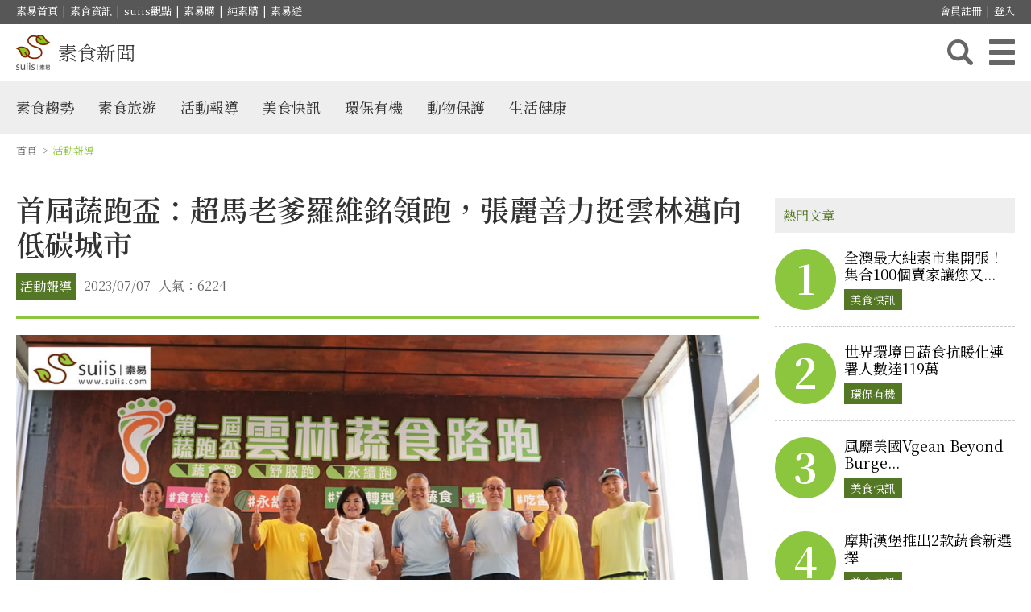

--- FILE ---
content_type: text/html; charset=utf-8
request_url: https://suiis.com/news/article/1736
body_size: 34259
content:


<!DOCTYPE html>

<html lang="zh-TW">
<head>
<script async src="//pagead2.googlesyndication.com/pagead/js/adsbygoogle.js"></script>
<script>
  (adsbygoogle = window.adsbygoogle || []).push({
    google_ad_client: "ca-pub-4543464874475677",
    enable_page_level_ads: true
  });
</script>
<link href="/img/suiisfavicon.ico" rel="shortcut icon" /><link rel="stylesheet" href="/css/style.css" type="text/css" /><link rel="stylesheet" href="/css/responsive.css" type="text/css" /><title>
	首屆蔬跑盃：超馬老爹羅維銘領跑，張麗善力挺雲林邁向低碳城市 - suiis素易｜素食新聞
</title><meta http-equiv="Content-Type" content="text/html; charset=UTF-8" /><meta name="viewport" content="width=device-width, initial-scale=1.0, user-scalable=yes, minimum-scale=1.0, maximum-scale=3.0" /><meta http-equiv="X-UA-Compatible" content="IE=edge,chrome=1" /><meta property="og:type" content="article" /><meta property="og:site_name" content="suiis素易" /><meta property="fb:app_id" content="214935408519572" /><meta property="fb:pages" content="104417707477" /><meta content="https://www.facebook.com/suiis" property="article:publisher" /><meta content="https://www.facebook.com/suiis" property="article:author" /><meta content="SUIIS" name="Author" /><meta name="robots" content="index,follow" /><meta name="keywords" content="素食,吃素,suiis,素易,有機,生機,素食餐廳,素食新聞,vegan,vegetarian,素食餐館,素食旅遊,素食交友,素食網,食譜,折價券,蔬食餐廳,素食生活,佛教,一貫道,法鼓山,佛光山,慈濟,素食書籍,素食料理,素食主義" />
<script async src="//code.jquery.com/jquery-1.12.1.min.js"></script>
<!-- Google Tag Manager -->
<script>(function(w,d,s,l,i){w[l]=w[l]||[];w[l].push({'gtm.start':
new Date().getTime(),event:'gtm.js'});var f=d.getElementsByTagName(s)[0],
j=d.createElement(s),dl=l!='dataLayer'?'&l='+l:'';j.async=true;j.src=
'https://www.googletagmanager.com/gtm.js?id='+i+dl;f.parentNode.insertBefore(j,f);
})(window,document,'script','dataLayer','GTM-NLK6WKF');</script>
<!-- End Google Tag Manager -->

<meta property="og:title" content="首屆蔬跑盃：超馬老爹羅維銘領跑，張麗善力挺雲林邁向低碳城市 - suiis素易｜素食新聞" /><meta property="og:description" content="「首屆蔬跑盃」這場獨一無二的賽事將於7月16日在雲林古坑綠色隧道揭開序幕。蔬跑盃以注重運動競技為核心，... 詳全文" /><meta name="description" content="「首屆蔬跑盃」這場獨一無二的賽事將於7月16日在雲林古坑綠色隧道揭開序幕。蔬跑盃以注重運動競技為核心，... 詳全文" /><meta property="og:image" content="https://cdn.suiis.com/www/news/img/01736.jpg" /><meta property="og:image:secure_url" content="https://cdn.suiis.com/www/news/img/01736.jpg" /><meta property="og:image:width" content="1200" /><meta property="og:image:height" content="628" /><meta property="og:url" content="https://suiis.com/news/article/1736" /></head>
<body>
<!-- Google Tag Manager (noscript) -->
<noscript><iframe src="https://www.googletagmanager.com/ns.html?id=GTM-NLK6WKF"
height="0" width="0" style="display:none;visibility:hidden"></iframe></noscript>
<!-- End Google Tag Manager (noscript) -->
    <form name="aspnetForm" method="post" action="./1736" id="aspnetForm">
<div>
<input type="hidden" name="__VIEWSTATE" id="__VIEWSTATE" value="/wEPDwUKMTc5ODk4NTA5N2RkWYHUzXkMsu6WyfttCtJk6u95LEMOpwTTkBCrKIIZrgZP95qbGcOaKaTFI4yJ1ME7W3yckrw4KGNLShjH+9PYzA==" />
</div>

<div>

	<input type="hidden" name="__VIEWSTATEGENERATOR" id="__VIEWSTATEGENERATOR" value="3F2DA6B7" />
	<input type="hidden" name="__EVENTVALIDATION" id="__EVENTVALIDATION" value="/wEdAARCROXiX1C50j38xt2Uam/TKxI8SQPzyCtlaTbO8MruiXgVMnEQ4TZHEDoa32/J1YrPfUYAC1p86IlAQWuWBS9JyoRwhrt75Jp8XzSuKGbPg+FYCXAn6ipg/Bzz/9KN8D5Lvu1shPUXc6uCeBSTXaqjEddicsHIiqeIkjQKQnSAfw==" />
</div>
<div id="sticky_navigation_wrapper">
 <div id="sticky_navigation">

  <div class="top_guide">
   <div class="container01">

    <div class="top_guide_left">
     <ul class="ul_list01">
      <li><a href="/" target="_blank">素易首頁</a></li>
      <li class="vertical_line">|</li>
         
      <li><a href="/info/" target="_blank">素食資訊</a></li>
      <li class="vertical_line">|</li>
	  <li><a href="/view/" target="_blank">suiis觀點</a></li>
      <li class="vertical_line">|</li>
         
      <li><a href="https://mall.suiis.com/" target="_blank">素易購</a></li>
      <li class="vertical_line">|</li>
	  <li><a href="https://purevegan.suiis.com/" target="_blank">純素購</a></li>
      <li class="vertical_line">|</li>
      <li><a href="https://tour.suiis.com/" target="_blank">素易遊</a></li>
     </ul>
    </div>

    <div class="top_guide_right">
     <ul id="ctl00_ulLogin" class="ul_list01"><li><a href="https://suiis.com/Member/Contract.asp">會員註冊</a></li><li class="vertical_line">|</li><li><a href="https://suiis.com/login.asp?path=/news/article/1736">登入</a></li></ul>
    </div>

   </div>
  </div>
  
  <header>
   <div class="container01">
   
    <a href="/news/" id="ctl00_hprContentTitleLink">
    <div class="logo">
      <div class="logo_img"><img id="ctl00_imgLogo" src="/img/pic-logo.png" alt="素食新聞" style="border-width:0px;" /></div>
      <h1 id="ctl00_h1ContentTitle">素食新聞</h1>
    </div>
    </a>
    
    <div class="btn2">
      <div class="container01">
          <ul id="ctl00_ulTypeList2" class="ul_btn"><li><a href="/news/10">素食趨勢</a></li><li><a href="/news/9">素食旅遊</a></li><li><a href="/news/8">活動報導</a></li><li><a href="/news/7">美食快訊</a></li><li><a href="/news/6">環保有機</a></li><li><a href="/news/3">動物保護</a></li><li><a href="/news/1">生活健康</a></li></ul>
      </div>
    </div>  

    <div class="function">
	 <button class="search fadeandscale_open" type="button" onClick="location.href='#fadeandscale'">搜尋</button>
     <button class="icon_menu fadeandscale_menu_open" type="button" onClick="location.href='#fadeandscale_menu'">主選單</button>
	</div>
    
   </div>
   
   <div class="btn">
    <div class="container01">
    <ul id="ctl00_ulTypeList" class="ul_btn"><li><a href="/news/10">素食趨勢</a></li><li><a href="/news/9">素食旅遊</a></li><li><a href="/news/8">活動報導</a></li><li><a href="/news/7">美食快訊</a></li><li><a href="/news/6">環保有機</a></li><li><a href="/news/3">動物保護</a></li><li><a href="/news/1">生活健康</a></li></ul>
    </div>
   </div>
   
  </header>
   
 </div>
</div>
    

<div class="gap"></div>

<div class="container02">

<div class="nav_guide">
<div class="container02">
<a href="/news/">首頁</a>&nbsp;&nbsp;>&nbsp;&nbsp;<span class="color01">活動報導</span>
</div>
</div>

<div class="wrap">

<div class="main">

<div class="list_cap">
 <h2 class="inner">首屆蔬跑盃：超馬老爹羅維銘領跑，張麗善力挺雲林邁向低碳城市</h2>
 
 <ul class="ul_listinfo">
  <li><a href="/news/8"><span>活動報導</span></a></li>
  <li>2023/07/07</li>
  <li>人氣：6224</li>
 </ul>
</div>

<div class="container02">

 <div class="article_img">
  <img src="https://cdn.suiis.com/www/news/img/01736.jpg"><br /><span style="color:#666;font-size:13px;"></span>
 </div>

 <div class="article_txt">

<br/>
     <p>「首屆蔬跑盃」這場獨一無二的賽事將於7月16日在雲林古坑綠色隧道揭開序幕。蔬跑盃以注重運動競技為核心，同時將環保永續以及淨零排放的理念與路跑賽事結合，旨在推動蔬食與低碳生活的發展。</p>

<p>蔬跑盃補給站提供德國法蘭克福馬拉松賽事使用的礦泉水，並為參賽選手準備一口蔬食和雲林當地水果，以提供他們所需的能量。同時，蔬食市集也與補給站結合，為參賽選手提供美味的蔬食，這種創新的方式符合美國環境工作小組的研究結果，該研究指出，一人一餐不吃肉可減少約760公克二氧化碳的排放。</p>

<p>首屆蔬跑盃邀請到茹素的超馬老爹羅維銘擔任領跑人，羅維銘是世界最長公路認證賽3100 Mile Race 55歲組冠軍，擁有20年的馬拉松資歷。他的參與力證了蔬食如何改善體能，並幫助他超越自身的紀錄。此次賽事還有眾多茹素馬拉松好手參加，包括剛剛挑戰紐約十日賽的年輕選手王萬仁和超馬女神邱念慈等。</p>

<p><img alt="" src="https://cdn.suiis.com/www/img/news/2023/news_20230707-1.jpg"><br>
<span class="article_note">超馬女神邱念慈、雲林縣縣長張麗善、超馬老爹羅維銘、王萬仁(右起)</span></p>

<p>雲林縣縣長張麗善特地參加蔬跑盃的啟動記者會，她表示雲林縣是個農業大縣，希望能將其打造成農工商並進的永續城市。蔬食路跑不僅響應低碳飲食政策，還採用非現金交易方式，實踐淨零轉型。張麗善非常高興雲林縣能成為首屆蔬跑盃的主辦地，並呼籲大家共同支持這個低碳、健康、創新的賽事，推動台灣邁向低碳永續的未來。</p>

<p>助力本次賽事的慈濟慈善基金會副執行長劉濟雨表示，他們將全力支持這項活動，並擔任蔬跑盃的蔬食補給站贊助者。慈濟志工將提供專為路跑選手研發的一口蔬食，展現創意與永續精神。</p>

<p>素食扶輪社「仙饌扶輪社」創社社長劉楚明和「天元扶輪社」創社社長蘇瑞東也是蔬跑盃的重要推手。他們長期推廣素食生活，鼓勵大眾重視健康，從茹素及運動開始。劉楚明提到，素食對身體真的很好，且不會留下太多膽固醇，但目前素食餐廳店家多散落無策略，他建議政府建立素食聯播網，方便大眾尋找素食餐廳，從而更好地享受素食帶來的益處。</p>

<p>首屆蔬跑盃結合運動競技、環保永續和蔬食理念的創新活動，為台灣帶來了一個新的賽事體驗。這也是雲林縣努力邁向低碳城市的重要一步。隨著超馬老爹羅維銘的領跑，以及眾多茹素馬拉松好手的參與，蔬跑盃必將引領更多人關注低碳、健康和永續的生活方式。</p>

	 <ul class="ul_indexlist listy_03" style="margin:0;padding:0;list-style:none"><div id="proj_n_content" style="display:none"><script type="text/javascript" src="/proj/proj_n_content.js"></script></div></ul>
</div>

<div class="container02">
<div id="fb-root"></div>
<script async defer crossorigin="anonymous" src="https://connect.facebook.net/zh_TW/sdk.js#xfbml=1&autoLogAppEvents=1&version=v7.0&appId=214935408519572" nonce="zBTypgdv"></script>
 <div class="sharebox">
  <ul class="ul_share">
   <li>分享此頁</li>
   <li>
      <a><div class="fb-like" data-href="http://suiis.com/news/article/1736" data-layout="box_count" data-action="like" data-width="100" data-show-faces="false" data-share="false"></div></a>
   </li>
   <li>
    <a href="javascript: void(window.open('http://www.facebook.com/share.php?u='.concat(encodeURIComponent('http://suiis.com/news/article/1736')), '', 'menubar=no,toolbar=no,resizable=yes,scrollbars=yes,height=600,width=558'));" title="分享至Facebook">
     <img src="/img/icon-facebook.png" alt="facebook"/>
    </a>
   </li>
   <li>
    <a href="javascript: void(window.open('http://twitter.com/home/?status='.concat(encodeURIComponent(document.title)) .concat(' ') .concat(encodeURIComponent('http://suiis.com/news/article/1736')), '', 'menubar=no,toolbar=no,resizable=yes,scrollbars=yes,height=600,width=558'));" title="分享至Twitter">
     <img src="/img/icon-twitter.png" alt="twitter"/>
    </a>
   </li>
   <li>
    <div class="line-it-button" data-lang="zh_Hant" data-type="share-d" data-url="http://suiis.com/news/article/1736" style="display: none;"></div>
    <script src="https://d.line-scdn.net/r/web/social-plugin/js/thirdparty/loader.min.js" defer="defer"></script>
   </li>
   <li>
      <a><div class="fb-save" data-uri="http://suiis.com/news/article/1736" data-size="large"></div></a>
   </li>
   <li>
    <a href="javascript:history.back()">回上一頁</a>
   </li>
  </ul>
 </div>
<div class="article_txt" style="margin-top:40px">【素易徵稿】<br> 
素易歡迎各界投書，來稿請寄至editor@suiis.com，並請附上真實姓名、聯絡方式與職業身分簡介。</div>
 </div>
<ul class="ul_page2">
 <li>
  <div class="page2box">
   <a href="./1737">
    <div class="page2">
     <h3>上一篇</h3>
     <div class="page2_imgtxt">
      <div class="page2_img01">
       
       <img src="https://cdn.suiis.com/www/news/img/01737.jpg">
      </div>
      <div class="page2_txt01">
       <p>臺灣首見橫跨千年的泰國造像藝術大展，將於中台世界博物館正式開幕！</p>
      </div>
     </div>
    </div>
   </a> 
  </div>
 </li>
 <li>
  <div class="page2box">
   <a href="./1735">
    <div class="page2">
     <h3>下一篇</h3>
     <div class="page2_imgtxt pi_last">
      <div class="page2_txt02">
       <p>最新研究發現，不吃肉對第二型糖尿病有大幫助</p>
      </div>
      <div class="page2_img02">
       <img src="https://cdn.suiis.com/www/news/img/01735.jpg">
      </div>
     </div>
    </div>
   </a> 
  </div>
 </li>
</ul>

 <div class="relatedbox">
  <h2>相關報導</h2>
  <ul class="ul_related">
   <li><a href="./1037">打破200多年傳統！德國慕尼黑啤酒節提供素食</a></li><li><a href="./301">2007台北有機素食健康博覽會 10/18~21展開</a></li><li><a href="./947">娜塔莉‧波曼舉行素食婚禮</a></li><li><a href="./232">素博會吸引上萬民眾參觀  純素冰淇淋讓人耳目一新</a></li><li><a href="./270">認識綠色生活 7/26~29台北國際能源環保展</a></li>
  </ul>
 </div>

</div>

<ul class="ul_indexlist listy_03">
<h3>您也可能喜歡這些文章</h3>
 
 <li>
  <div class="thumbox thumb2">
  <a href="./416">
   <img src="/img/16X8.png" style="background: url() center center no-repeat; background-size:cover;">
   <h2>超市蔬果農藥殘留 16％不合格</h2>
   <ul class="ul_listinfo">
    <li><span>生活健康</span></li>
    <li>2008/05/06</li>
    <li>人氣：6322</li>
   </ul>
  </a>
  </div>
 </li>

 <li>
  <div class="thumbox thumb2">
  <a href="./1746">
   <img src="/img/16X8.png" style="background: url(https://cdn.suiis.com/www/news/img/01746.jpg) center center no-repeat; background-size:cover;">
   <h2>洛杉磯首家純素食物銀行 打破食品援助的界限</h2>
   <ul class="ul_listinfo">
    <li><span>環保有機</span></li>
    <li>2023/09/19</li>
    <li>人氣：4764</li>
   </ul>
  </a>
  </div>
 </li>

 <li>
  <div class="thumbox thumb2">
  <a href="./1480">
   <img src="/img/16X8.png" style="background: url(https://cdn.suiis.com/www/news/img/01480.jpg) center center no-repeat; background-size:cover;">
   <h2>聯合國鼓勵投資客大賺素食財 以減緩氣候變遷的問題</h2>
   <ul class="ul_listinfo">
    <li><span>素食趨勢</span></li>
    <li>2020/07/23</li>
    <li>人氣：8514</li>
   </ul>
  </a>
  </div>
 </li>

 <li>
  <div class="thumbox thumb2">
  <a href="./772">
   <img src="/img/16X8.png" style="background: url(https://cdn.suiis.com/www/news/img/00772.jpg) center center no-repeat; background-size:cover;">
   <h2>摩斯漢堡推出2款蔬食新選擇</h2>
   <ul class="ul_listinfo">
    <li><span>美食快訊</span></li>
    <li>2010/08/30</li>
    <li>人氣：54788</li>
   </ul>
  </a>
  </div>
 </li>

 <li>
  <div class="thumbox thumb2">
  <a href="./105">
   <img src="/img/16X8.png" style="background: url(https://cdn.suiis.com/www/news/img/00105.jpg) center center no-repeat; background-size:cover;">
   <h2>劉力學的「有機心生活」  讓台灣更美好！</h2>
   <ul class="ul_listinfo">
    <li><span>環保有機</span></li>
    <li>2005/01/18</li>
    <li>人氣：12203</li>
   </ul>
  </a>
  </div>
 </li>

 <li>
  <div class="thumbox thumb2">
  <a href="./1212">
   <img src="/img/16X8.png" style="background: url(https://cdn.suiis.com/www/news/img/01212.jpg) center center no-repeat; background-size:cover;">
   <h2>不提供素食將違法！葡萄牙最新法案出爐！</h2>
   <ul class="ul_listinfo">
    <li><span>生活健康</span></li>
    <li>2017/03/18</li>
    <li>人氣：18837</li>
   </ul>
  </a>
  </div>
 </li>

</ul>

<div class="guestbox">
 <div class="guest_cap">村民留言</div>
<textarea name="ctl00$ContentPlaceHolder1$txtMsg" rows="2" cols="20" id="ctl00_ContentPlaceHolder1_txtMsg" style="height:80px;width:100%;">
</textarea>
    留言內容(500字以內，純文字，不接受html符號)<span id="lbWordCount" style="color:red;"></span>
 <div align="center"><a id="MsgTag"></a><input type="submit" name="ctl00$ContentPlaceHolder1$btnSaveMsg" value="發表留言" id="ctl00_ContentPlaceHolder1_btnSaveMsg" class="submit" /><input type="hidden" name="ctl00$ContentPlaceHolder1$hdMSID" id="ctl00_ContentPlaceHolder1_hdMSID" value="0" /></div>
 <ul class="ul_gb"></ul>
 
  <div class="guest_cap">臉書留言</div>
 <div class="fb-comments" data-href="http://suiis.com/news/article/1736" data-numposts="5" data-width="700"></div>
</div>
</div>

<div class="right">
 
 <div class="right_cap">熱門文章</div>
 <ul class="ul_right01">
  <li>
  <a href="/news/article/1271">
   <div class="rightimgbox"><span>1</span><img src="/img/bg-rightbox.png"></div>
   <h2 class="ease">全澳最大純素市集開張！集合100個賣家讓您又...</h2>
   <p>美食快訊</p>
  </a>
  </li>

  <li>
  <a href="/news/article/432">
   <div class="rightimgbox"><span>2</span><img src="/img/bg-rightbox.png"></div>
   <h2 class="ease">世界環境日蔬食抗暖化連署人數達119萬</h2>
   <p>環保有機</p>
  </a>
  </li>

  <li>
  <a href="/news/article/1330">
   <div class="rightimgbox"><span>3</span><img src="/img/bg-rightbox.png"></div>
   <h2 class="ease">風靡美國Vgean Beyond Burge...</h2>
   <p>美食快訊</p>
  </a>
  </li>

  <li>
  <a href="/news/article/772">
   <div class="rightimgbox"><span>4</span><img src="/img/bg-rightbox.png"></div>
   <h2 class="ease">摩斯漢堡推出2款蔬食新選擇</h2>
   <p>美食快訊</p>
  </a>
  </li>

  <li>
  <a href="/news/article/1384">
   <div class="rightimgbox"><span>5</span><img src="/img/bg-rightbox.png"></div>
   <h2 class="ease">時尚巨頭Prada宣布2020年起停用動物皮...</h2>
   <p>動物保護</p>
  </a>
  </li>
</ul>
 <br>
  <div class="ad02"><div id="proj_n_right" style="display:none"><script type="text/javascript" src="/proj/proj_n_right.js"></script></div>
 
 <div class="right_cap">最新留言</div>
 <ul class="ul_right02">
  <li>
  <a href="/news/article/1840#MsgTag1447">
   <div class="rightimgbox" style="background:url(/Photo/V/V462717053-970s.jpg) center center no-repeat; background-size:cover;"><img src="/img/bg-rightbox.png"></div>
   <h2 class="ease">還是台灣的素食法規比較先進。早在 2008年就制定素...</h2>
   <p class="color02">買素不再踩雷！紐西蘭推動素食標示新法規</p>
   <p>by <span class="color03">紘睿站長</span> - 2025/05/26</p>
  </a>
  </li>

  <li>
  <a href="/news/article/1482#MsgTag535">
   <div class="rightimgbox" style="background:url(/image/show_datas.gif) center center no-repeat; background-size:cover;"><img src="/img/bg-rightbox.png"></div>
   <h2 class="ease">好讚</h2>
   <p class="color02">雀巢的康乃馨煉乳推出Vegan版本了</p>
   <p>by <span class="color03">朱道弘</span> - 2020/09/08</p>
  </a>
  </li>

  <li>
  <a href="/news/article/1482#MsgTag534">
   <div class="rightimgbox" style="background:url(/photo/A/A222300459-415s.jpg) center center no-repeat; background-size:cover;"><img src="/img/bg-rightbox.png"></div>
   <h2 class="ease">我們已經聯繫台灣雀巢公司，他們已經請行銷部同仁去了解...</h2>
   <p class="color02">雀巢的康乃馨煉乳推出Vegan版本了</p>
   <p>by <span class="color03">suiis服務處</span> - 2020/08/12</p>
  </a>
  </li>

  <li>
  <a href="/news/article/1319#MsgTag526">
   <div class="rightimgbox" style="background:url(/image/show_datas.gif) center center no-repeat; background-size:cover;"><img src="/img/bg-rightbox.png"></div>
   <h2 class="ease">在巴西吃魚吃雞也算素食</h2>
   <p class="color02">巴西吃素人口逐漸加，超過3000萬人吃素 比台灣人口還多</p>
   <p>by <span class="color03">starmoonys</span> - 2018/09/18</p>
  </a>
  </li>

  <li>
  <a href="/news/article/1331#MsgTag525">
   <div class="rightimgbox" style="background:url(/photo/A/A222300459-415s.jpg) center center no-repeat; background-size:cover;"><img src="/img/bg-rightbox.png"></div>
   <h2 class="ease">這也是我們素易創立的原因之一，也是我們一再宣揚推廣素...</h2>
   <p class="color02">超過50%英國年輕人想改吃素 但卻因為這個原因中斷</p>
   <p>by <span class="color03">suiis服務處</span> - 2018/08/07</p>
  </a>
  </li>

  <li>
  <a href="/news/article/1259#MsgTag524">
   <div class="rightimgbox" style="background:url(/photo/A/A222300459-415s.jpg) center center no-repeat; background-size:cover;"><img src="/img/bg-rightbox.png"></div>
   <h2 class="ease">還在努力中... 💪</h2>
   <p class="color02">美Impossible Foods公司預計2035年以純素食品完全取代肉類</p>
   <p>by <span class="color03">suiis服務處</span> - 2018/03/07</p>
  </a>
  </li>

  <li>
  <a href="/news/article/1259#MsgTag523">
   <div class="rightimgbox" style="background:url(/photo/1/1732218853456795fbs.jpg) center center no-repeat; background-size:cover;"><img src="/img/bg-rightbox.png"></div>
   <h2 class="ease">請問素易何時引進呢？好期待啊！</h2>
   <p class="color02">美Impossible Foods公司預計2035年以純素食品完全取代肉類</p>
   <p>by <span class="color03">Wolkentanzer</span> - 2018/03/01</p>
  </a>
  </li>

  <li>
  <a href="/news/article/1215#MsgTag521">
   <div class="rightimgbox" style="background:url(/photo/5/501989125fbs.jpg) center center no-repeat; background-size:cover;"><img src="/img/bg-rightbox.png"></div>
   <h2 class="ease">蛋奶的奶指的是牛奶，椰奶、杏仁奶這些植物奶當然是Ve...</h2>
   <p class="color02">星巴克看重Vegan市場 推出多款Vegan餐點</p>
   <p>by <span class="color03">JoAnn0909</span> - 2017/08/04</p>
  </a>
  </li>

  <li>
  <a href="/news/article/1215#MsgTag520">
   <div class="rightimgbox" style="background:url(/photo/1/10155206577228407fbs.jpg) center center no-repeat; background-size:cover;"><img src="/img/bg-rightbox.png"></div>
   <h2 class="ease">Vegan 食物應該是不含蛋奶的嗎？否則，應該叫作 ...</h2>
   <p class="color02">星巴克看重Vegan市場 推出多款Vegan餐點</p>
   <p>by <span class="color03">jfmimi</span> - 2017/04/21</p>
  </a>
  </li>

  <li>
  <a href="/news/article/1213#MsgTag519">
   <div class="rightimgbox" style="background:url(/photo/A/A222300459-415s.jpg) center center no-repeat; background-size:cover;"><img src="/img/bg-rightbox.png"></div>
   <h2 class="ease">以堅果為主的植物奶：
例如：杏仁奶、米奶、豆奶(豆漿...</h2>
   <p class="color02">牛奶出局！植物奶首度上榜 英國消費者年度消費排行</p>
   <p>by <span class="color03">suiis服務處</span> - 2017/03/22</p>
  </a>
  </li>
</ul>
 
 <div class="ad02">
<ins class="adsbygoogle"
     style="display:block"
     data-ad-client="ca-pub-4543464874475677"
     data-ad-slot="6766859461"
     data-ad-format="auto"></ins>
<script>
(adsbygoogle = window.adsbygoogle || []).push({});
</script></div>
 
<div id="fb-root"></div>
<script>(function(d, s, id) {
  var js, fjs = d.getElementsByTagName(s)[0];
  if (d.getElementById(id)) return;
  js = d.createElement(s); js.id = id;
  js.src = "//connect.facebook.net/zh_TW/sdk.js#xfbml=1&version=v2.9&appId=214935408519572";
  fjs.parentNode.insertBefore(js, fjs);
}(document, 'script', 'facebook-jssdk'));</script>
<div class="fb-page" data-href="https://www.facebook.com/suiis" data-tabs="timeline" data-width="298" data-height="500" data-small-header="false" data-adapt-container-width="true" data-hide-cover="false" data-show-facepile="true"><blockquote cite="https://www.facebook.com/suiis" class="fb-xfbml-parse-ignore"><a href="https://www.facebook.com/suiis">Suiis素易 素食超容易</a></blockquote></div>
 <div class="ad02">
<ins class="adsbygoogle"
     style="display:block"
     data-ad-client="ca-pub-4543464874475677"
     data-ad-slot="8243592669"
     data-ad-format="auto"></ins>
<script>
(adsbygoogle = window.adsbygoogle || []).push({});
</script></div>
 
 </div>
<script type="text/javascript">
	$('#proj_n_right').html(proj_n_right);
	$('#proj_n_right').show();
	$('#proj_n_content').html(proj_n_content);
	$('#proj_n_content').show();
</script>
</div>
 
</div>

</div>
</div>


<footer>
<ul class="ul_footer listy_04">
 <li>
  <div class="fbox">
   <h3>關於我們</h3>
   <div class="f_flex">
   <div class="img_footer"><img src="/img/pic-logo2.png"></div>
   <div class="txt_footer">
   suiis網站創立於1997年4月30日，前身為國內知名的網路素食社群網站--『素食小館 VegeVill』與『全球素食網 VegeWorld』。<br><a href="/AboutUs.asp"><b>>&nbsp;了解更多</b></a>
   </div>
   </div>
  </div>
 </li>
 <li>
  <div class="fbox">
   <h3>聯絡資訊</h3>
   <p>☎︎ 客服專線：<a href="tel:0222576720" target="_blank">(02)2257-6720</a></p>
   <p>☎︎ 傳真號碼：<a href="tel:0222528483" target="_blank">(02)2252-8483</a></p>
   <p>✉ 客服信箱：<a href="mailto:service@suiis.com" target="_blank">service@suiis.com</a></p>
   <p>⛫ 聯絡地址：<a href="http://maps.google.com.tw/maps?f=q&source=s_q&hl=zh-TW&geocode=&q=新北市板橋區大同街21巷18號1樓&z=16&output=embed&t=" target="_blank">新北市板橋區大同街21巷18號1樓</a></p>
  </div>
 </li>
 <li>
  <div class="fbox">
   <h3>相關連結</h3>
   <p>➲ <a href="https://mall.suiis.com/" target="_blank">素易購</a></p>
   <p>➲ <a href="https://purevegan.suiis.com/" target="_blank">純素購</a></p>
   <p>➲ <a href="https://tour.suiis.com/" target="_blank">素易遊</a></p>
   <p>➲ <a href="https://food.suiis.com/" target="_blank">素易食 (查詢餐館)</a></p>
   <p>➲ <a href="http://mobile.suiis.com/" target="_blank">suiis行動蔬食</a></p>
   <p>➲ <a href="http://blog.suiis.com/" target="_blank">suiis 21巷</a></p>
  </div>
 </li>
 <li>
  <div class="fbox">
   <h3>歡迎關注我們</h3>
   <div class="socialbox">
    <div class="s_fb"><a href="https://www.facebook.com/suiis" target="_blank">Suiis素易</a></div>
    <div class="s_line"><a href="https://page.line.me/rsh4334z" target="_blank">suiis素易LINE</a></div>
	<div class="s_ig"><a href="https://www.instagram.com/suiistw/" target="_blank">Instagram</a></div>
	<div class="s_youtube"><a href="https://www.youtube.com/c/suiistw" target="_blank">YouTube</a></div>
   </div>
  </div>
 </li>
</ul>

</footer>

<div class="copyright">
 <div class="container01">
 <ul class="ul_copyright">
  <li><a href="/Pressroom/">媒體報導</a> ．<a href="/VillageHall/AD_Rate.asp">廣告刊登</a> ．<a href="/Member/PrivatePolicy.asp">隱私權聲明</a> ．<a href="/VillageHall/ContactUs.asp?o=19">上架提案</a></li>
  <li><a href="/VillageHall/AboutRight.asp"> © 1997-2026 suiis&nbsp;|&nbsp;素易 All Rights Reserved.</a></li>
 </ul>
 </div>
</div>

<a href="#0" class="cd-top">Top</a>

<script src="//code.jquery.com/jquery-1.12.1.min.js"></script>
<script src="/js/jquery.popupoverlay.js"></script>

<div id="fadeandscale" class="fadeandscale popupbox">
 <button class="fadeandscale_close popup_close">Close</button>

 <div class="searchbox">
  <input id="google_search_input" name="q" type="text" class="input_search" placeholder="輸入關鍵字" required>
  <input type="submit" onclick="location.href='/news/'+encodeURIComponent($('#google_search_input').val());" class="input_submit">
 </div>
 
</div>
<div id="fadeandscale_menu" class="fadeandscale popupbox">
 <button class="fadeandscale_menu_close popup_close">Close</button>
 <div class="menubox">  
   <ul id="ctl00_ulOLLogin" class="ul_overlay_member"><span><li><a href="https://suiis.com/Member/Contract.asp">會員註冊</a></li><li class="vertical_line">|</li><li><a href="https://suiis.com/login.asp?path=/news/article/1736">登入</a></li></span></ul>
   <div id="ctl00_dvMUTypeList" class="menu_l"><a href="/news/10"><li class="menu">素食趨勢</li></a><a href="/news/9"><li class="menu">素食旅遊</li></a><a href="/news/8"><li class="menu">活動報導</li></a><a href="/news/7"><li class="menu">美食快訊</li></a><a href="/news/6"><li class="menu">環保有機</li></a><a href="/news/3"><li class="menu">動物保護</li></a><a href="/news/1"><li class="menu">生活健康</li></a></div>
   <div class="menu_r">
    <ul class="ul_menu">
     <div class="row">
     <li>
      <div class="menu_r_box">
       <h3>相關連結</h3>
       <p><a href="https://mall.suiis.com/" target="_blank">素易購</a></p>
	   <p><a href="https://purevegan.suiis.com/" target="_blank">純素購</a></p>
       <p><a href="https://tour.suiis.com/" target="_blank">素易遊</a></p>
       <p><a href="https://food.suiis.com/" target="_blank">素易食</a></p>
       <!--<p><a href="http://mobile.suiis.com/" target="_blank">suiis行動蔬食</a></p>-->
       <p><a href="https://blog.suiis.com/" target="_blank">suiis 21巷</a></p>
      </div>
     <li>
      <div class="menu_r_box">
       <h3>村民大會</h3>
       <p><a href="/view/" target="_blank">suiis觀點</a></p>
       <p><a href="/Forum/" target="_blank">村民討論區</a></p>
       <p><a href="/Forum/HotNews.asp" target="_blank">最新討論區文章</a></p>
       <p><a href="/Forum/HotArticlePush.asp" target="_blank">最新推文列表</a></p>
      </div>
     </li>
     <li>
      <div class="menu_r_box">
       <h3>圖書館</h3>
       <p><a href="/Column/" target="_blank">suiis專欄</a></p>
       <p><a href="/news/" target="_blank">素食新聞</a></p>
       <p><a href="/INFO/" target="_blank">素食資訊</a></p>
       <p><a href="/Recipe/" target="_blank">食譜倉庫</a></p>
      </div>
     </li>
     </div>
     <div class="row">
     <li>
      <div class="menu_r_box">
       <h3>村民活動中心</h3>
       <p><a href="/Activity/" target="_blank">suiis活動</a></p>
       <p><a href="/school/" target="_blank">suiis學習</a></p>
       <p><a href="/share/" target="_blank">suiis愛分享</a></p>
       <p><a href="/UActivity/" target="_blank">村民自辦活動</a></p>
      </div>
     </li>
     <li>
      <div class="menu_r_box">
       <h3>村民佈告欄</h3>
       <p><a href="/VillageHall/AD.asp" target="_blank">好康特惠區</a></p>
       <p><a href="/VillageHall/hr.asp" target="_blank">素食人力/租賃區</a></p>
       <p><a href="/VillageHall/newsletter_list.asp" target="_blank">歷史電子報</a></p>
       <p><a href="/VillageHall/SuiisMonthly_List.asp" target="_blank">suiis月訊</a></p>
       <p><a href="/help/" target="_blank">常見問題</a></p>
      </div>
     </li>
     <li>
      <div class="menu_r_box">
       <h3>歡迎關注我們</h3>
       <p><a href="https://www.facebook.com/suiis" target="_blank">Suiis素易粉絲團</a></p>
       <p><a href="https://page.line.me/rsh4334z" target="_blank">suiis素易LINE</a></p>
       <p><a href="https://www.instagram.com/suiistw/" target="_blank">Instagram</a></p>
       <p><a href="https://www.youtube.com/c/suiistw">YouTube</a></p>
      </div>
     </li>
     </div>
    </ul>
   </div>
 </div>
 <div class="menu_info">
  <p>客服專線：<a href="tel:0222576720" target="_blank">(02)2257-6720</a></p>
  <p>傳真號碼：<a href="tel:0222528483" target="_blank">(02)2252-8483</a></p>
  <p>客服信箱：<a href="mailto:service@suiis.com" target="_blank">service@suiis.com</a></p>
  <p><a href="http://maps.google.com.tw/maps?f=q&source=s_q&hl=zh-TW&geocode=&q=新北市板橋區大同街21巷18號1樓&z=16&output=embed&t=" target="_blank">新北市板橋區大同街21巷18號1樓</a></p>
 </div>
 <div class="menu_info">
  <p><a href="/Member/PrivatePolicy.asp">隱私權聲明</a></p>
  <p><a href="/Pressroom/">媒體報導</a></p>
  <p><a href="/VillageHall/AD_Rate.asp">廣告刊登</a></p>
  <p><a href="/VillageHall/ContactUs.asp?o=19">上架提案</a></p>
 </div>
</div>
<script src="/js/common_master.js"></script>
    
 <script>
     $(function () {
         $("#lbWordCount").html("目前字數：" + $("#ctl00_ContentPlaceHolder1_txtMsg").val().length);

         $("#ctl00_ContentPlaceHolder1_txtMsg").keyup(function () {
             $("#lbWordCount").html("目前字數：" + $("#ctl00_ContentPlaceHolder1_txtMsg").val().length);
         });
     });
 </script><script type="application/ld+json">{"@context": "http://schema.org","@type": "Article","author": "suiis素易","headline": "首屆蔬跑盃：超馬老爹羅維銘領跑，張麗善力挺雲林邁向低碳城市","interactionStatistic": [{"@type": "InteractionCounter","interactionService": {"@type": "WebSite","name": "suiis素易，讓素食變的好容易！","url": "https://www.suiis.com"},"interactionType": "http://schema.org/ShareAction","userInteractionCount": "6224"}],"articleBody": "「首屆蔬跑盃」這場獨一無二的賽事將於7月16日在雲林古坑綠色隧道揭開序幕。蔬跑盃以注重運動競技為核心，... 詳全文","articleSection": "活動報導","image": ["https://cdn.suiis.com/www/news/img/01736.jpg"],"datePublished": "2023/07/07","url": "https://suiis.com/news/article/1736"}</script>

    </form>
</body>
</html>


--- FILE ---
content_type: text/html; charset=utf-8
request_url: https://www.google.com/recaptcha/api2/aframe
body_size: 149
content:
<!DOCTYPE HTML><html><head><meta http-equiv="content-type" content="text/html; charset=UTF-8"></head><body><script nonce="mVubvMW7pw37rPGf5PPK_w">/** Anti-fraud and anti-abuse applications only. See google.com/recaptcha */ try{var clients={'sodar':'https://pagead2.googlesyndication.com/pagead/sodar?'};window.addEventListener("message",function(a){try{if(a.source===window.parent){var b=JSON.parse(a.data);var c=clients[b['id']];if(c){var d=document.createElement('img');d.src=c+b['params']+'&rc='+(localStorage.getItem("rc::a")?sessionStorage.getItem("rc::b"):"");window.document.body.appendChild(d);sessionStorage.setItem("rc::e",parseInt(sessionStorage.getItem("rc::e")||0)+1);localStorage.setItem("rc::h",'1768694299101');}}}catch(b){}});window.parent.postMessage("_grecaptcha_ready", "*");}catch(b){}</script></body></html>

--- FILE ---
content_type: text/css
request_url: https://suiis.com/css/style.css
body_size: 3994
content:
@import url('https://fonts.googleapis.com/css2?family=Noto+Serif+TC:wght@200..900&display=swap');  body { margin: 0; padding: 0; font-family: 'Noto Serif TC',sans-serif; font-size: 20px; font-weight: 400; color: #333; box-sizing: border-box; -moz-box-sizing: border-box; -ms-box-sizing: border-box; -webkit-box-sizing: border-box }  body a { transition: .5s all; -webkit-transition: .5s all; -moz-transition: .5s all; -o-transition: .5s all; -ms-transition: .5s all }  h1, h2, h3, h4, h5, h6 { margin: 0; padding: 0 }  a { color: #717037; text-decoration: none }  a:hover { color: #ff6d39; text-decoration: none }  p { margin: 0; padding: 0; text-align: justify; line-height: 32px }  img { max-width: 100%; height: auto; vertical-align: bottom }  .img4x3, .img3x2, .img16x8 { width: 100%; height: 100%; margin: 0; padding: 0 }  .ease { -webkit-transition: all .5s ease; -moz-transition: all .5s ease; -ms-transition: all .5s ease; -o-transition: all .5s ease; transition: all .5s ease }  .clear { clear: both }  .container01 { max-width: 1600px; margin: 0 auto; padding: 0 20px; overflow: hidden }  .container02 { max-width: 1620px; margin: 0 auto; padding: 0 10px; overflow: hidden }  ul, li { margin: 0; padding: 0; list-style: none }  li.vertical_line { margin: 0 5px }  ul.listy_01 li { width: 100% }  ul.listy_02 li { width: 50% }  ul.listy_03 li { width: 33.3333% }  ul.listy_04 li { width: 25% }  input.btn, input.s { -webkit-appearance: none; -moz-appearance: none; border-radius: 0 }  .gap { height: 0px }  .color01 { color: #8cc63f }  .color02 { color: #547726 }  .color03 { color: #f63 }  header.active { width: 100%; position: fixed; z-index: 9999 }  .btn.active, .top_guide.active { display: none !important }  .btn2 { float: left; font-size: 1em; display: none }  .btn2.active { display: block !important }  #sticky_navigation_wrapper { width: 100% }  #sticky_navigation { width: 100%; z-index: 100 }  #sticky_navigation_wrapper.active .top_guide, #sticky_navigation_wrapper.active .btn { display: none }  #sticky_navigation_wrapper.active header { box-shadow: 0 2px 10px rgba(0,0,0,.1) }  #sticky_navigation_wrapper.active header .btn2 { float: left; display: block }  .top_guide { width: 100%; padding-bottom: 2px; font-size: 13px; color: #fff; background: #575757; overflow: hidden }  .top_guide_left { float: left }  .top_guide_right { float: right }  ul.ul_list01 li { float: left; line-height: 28px }  ul.ul_list01 li.member { padding: 0 0 0 20px; background: url(../img/icon-member.png) 0 7px no-repeat }  ul.ul_list01 li a { color: #fff }  ul.ul_list01 li a:hover { color: #fff; text-decoration: underline }  header { overflow: hidden; border-bottom: 1px solid #eee; background: #fff }  .logo { float: left; padding: 13px 0; overflow: hidden }  a .logo, a:hover .logo { color: #333 }  .logo_img { float: left; width: 42px; margin-right: 10px }  .logo_img img { max-width: 100%; height: auto }  .logo h1 { float: left; font-size: 24px; font-weight: 300; line-height: 1.8em }  .function { float: right; padding: 19px 0; overflow: hidden }  button.search { float: left; width: 32px; height: 32px; border: 0; outline: 0; background: url(../img/icon-search.png) no-repeat; background-size: cover; text-indent: -9999px; cursor: pointer }  button.icon_menu { float: left; width: 32px; height: 32px; margin-left: 20px; border: 0; outline: 0; background: url(../img/icon-menu_toggle.png) no-repeat; background-size: cover; text-indent: -9999px; cursor: pointer }  .btn { background: #eee }  ul.ul_btn { width: 100%; overflow: hidden }  ul.ul_btn li { float: left; margin-right: 30px; padding: 20px 0; font-size: 18px }  ul.ul_btn li a { color: #333 }  ul.ul_btn li a:hover { color: #8cc63f }  .banner { max-width: 1608px; margin: 0 auto; padding: 0 16px; clear: both }  ul.ul_banner { padding: 40px 0; overflow: hidden }  ul.ul_banner li { float: left }  ul.ul_banner li h2 { padding: 10px 10px 10px 40px; color: #fff; font-size: 20px; font-weight: 300 }  ul.ul_banner li:first-child { width: 50.07% }  ul.ul_banner li:first-child h2 { padding: 20px 20px 20px 40px; color: #fff; font-size: 26px; font-weight: 300 }  ul.ul_banner li:nth-child(2), ul.ul_banner li:nth-child(3), ul.ul_banner li:nth-child(4), ul.ul_banner li:nth-child(5) { width: 24.965% }  .bannerbox { margin: 4px; position: relative }  .bannertitle { width: 100%; background: rgba(0,0,0,.75) url(../img/line01.gif) left repeat-y; position: absolute; bottom: 0 }  .ad01 { padding: 40px 0; background: #f6f6f6 }  .ad01 span { height: 90px; margin: 0 auto; display: block }  .ad02 { padding: 20px 0 }  .wrap { display: -webkit-flex; display: flex }  .main { max-width: 1302px; -webkit-flex: 1; flex: 1 }  .list_cap { width: auto; margin: 32px 10px 20px; padding-bottom: 8px; border-bottom: 3px solid #8cc63f; position: relative }  .list_cap h2 { font-size: 36px; text-align: center }  .list_cap h2.inner { margin-bottom: 15px; line-height: 1.2em; font-weight: 600; text-align: left; display: block }  .list_cap span { font-size: 14px; display: block; position: absolute; right: 0; top: 17px }  .list_cap .ul_listinfo { margin-top: 8px; margin-bottom: 12px }  .list_cap .ul_listinfo li { font-size: 16px; line-height: 2em }  .list_cap .ul_listinfo span { font-size: 16px; display: block; position: static }  ul.ul_indexlist { width: 100%; overflow: hidden }  ul.ul_indexlist h3 { margin: 40px 10px -20px; font-size: 24px; font-weight: 300 }  ul.ul_indexlist li { float: left }  .thumbox { margin: 0 10px }  .thumbox.thumb2 { margin-top: 40px }  .thumbox a { display: block; color: #333 }  .thumbox a:hover { color: #8cc63f }  .thumbox img { width: 100%; height: auto }  .thumbox h2 { overflow: hidden; height: 2.4em; margin-top: 8px; margin-bottom: 8px; font-size: 18px; font-weight: 500; line-height: 1.2em }  .thumbox p { font-size: 16px; font-weight: 100; line-height: 1.5em; color: #666 }  ul.ul_listinfo { margin-top: 20px; overflow: hidden }  ul.ul_listinfo li { float: left; width: auto; margin: 0 10px 0 0; padding: 0; font-size: 14px; line-height: 28px; color: #666 }  ul.ul_listinfo li span { display: inline-block; padding: 5px; font-size: 14px; color: #fff; line-height: 1.5em; background: #547726 }  .nav_guide { padding: 10px 0; color: #666; font-size: 13px; font-weight: 100 }  .nav_guide a { color: #666 }  .nav_guide a:hover { color: #8cc63f }  .bigbox { margin: 0 10px 40px; display: -webkit-flex; display: flex; flex-direction: row }  .bigimg { -webkit-flex: 1; flex: 1 }  .bigimg img { width: 100%; height: auto }  .bigtxt { -webkit-flex: 1; flex: 1 }  .bigtxt h2 { font-size: 32px; font-weight: 300; margin-bottom: 20px }  .bigtxt p { margin-bottom: 20px; font-size: 22px; line-height: 1.5em; display: block }  .bigtxt h2 a { color: #333 }  .bigtxt h2 a:hover { color: #8cc63f }  .btxt { margin-left: 30px }  .btxt ul.ul_listinfo li { float: left; width: auto; margin: 0 10px 0 0; padding: 0; font-size: 18px; line-height: 34px; color: #666 }  .btxt ul.ul_listinfo li span { display: inline-block; padding: 5px; font-size: 18px; color: #fff; line-height: 1.5em; background: #547726 }  .pageguide { width: 204px; margin: 40px auto 0; text-align: center }  .pageguide p { font-size: 15px; text-align: center }  ul.ul_page { height: 30px; margin: 0; padding: 0; overflow: hidden }  ul.ul_page li { float: left; border: 1px solid #ccc; border-left: 0 }  ul.ul_page li:first-child { border-left: 1px solid #ccc }  ul.ul_page li:first-child a, ul.ul_page li:last-child a { width: 28px; height: 28px; display: block; font-size: 24px; line-height: 22px; color: #333 }  ul.ul_page li:first-child a:hover, ul.ul_page li:last-child a:hover { color: #8cc63f }  .pageguide select { float: left; width: 144px; height: 28px; border: 0 }  ul.ul_page2 { margin-top: 40px; overflow: hidden; clear: both }  ul.ul_page2 li { float: left; width: 50% }  ul.ul_page2 li:last-child .page2box a h3 { text-align: right !important }  .page2box { margin: 0 10px; background: #f2f2f2 }  .page2box a { display: block; color: #666 }  .page2box a:hover { display: block; color: #8cc63f }  .page2box a h3, .page2box a:hover h3 { color: #333 }  .page2 { padding: 20px; overflow: hidden }  .page2 h3 { margin-bottom: 20px; padding-bottom: 20px; font-size: 24px; font-weight: 400; line-height: 1em; border-bottom: 2px solid #8cc63f }  .page2_imgtxt { display: flex; display: -webkit-flex }  .page2_img01 { flex-basis: 26%; -webkit-flex-basis: 26% }  .page2_txt01 { flex-basis: 74%; -webkit-flex-flex-basis: 74% }  .page2_txt01 p { margin-left: 20px; font-size: 18px; line-height: 1.2em }  .page2_img02 { flex-basis: 26%; -webkit-flex-basis: 26% }  .page2_txt02 { flex-basis: 74%; -webkit-flex-flex-basis: 74% }  .page2_txt02 p { margin-right: 20px; font-size: 18px; line-height: 1.2em; text-align: right }  .guestbox { margin: 0 10px }  .guest_cap { margin-top: 40px; padding: 10px; font-size: 16px; color: #547726; background: #eee }  .guestbox textarea { width: 100%; height: 80px; margin: 15px 0 0; border: 1px solid #a9a9a9; border-radius: 0; box-sizing: border-box; -webkit-box-sizing: border-box; -moz-box-sizing: border-box; -webkit-appearance: none }  .guestbox input { margin-top: 12px; padding: 10px 40px; font-family: 'Noto Serif TC',sans-serif; font-size: 18px; font-size: 300; background: #fff; border: 1px solid #ccc; border-radius: 0; display: block; cursor: pointer; -webkit-appearance: none }  ul.ul_gb { margin-top: 30px; border-top: 1px dashed #ccc }  ul.ul_gb li { padding: 10px 0; font-size: 15px; border-bottom: 1px dashed #ccc; overflow: hidden }  ul.ul_gb li p { margin-top: 40px; line-height: 1.5em; display: block; clear: both }  .gb_img { float: left; width: 30px; height: 30px }  .gb_img img { width: 100%; height: auto }  .gb_info { float: left; margin-left: 10px; line-height: 2em }  .article_img img { width: 100% }  .article_txt { padding: 40px 50px 0 120px; word-wrap: break-word; max-width: 800px }  .article_txt p, .article_txt table, .article_txt ul, .article_txt li, .article_txt ol, .article_txt div { margin-bottom: 2em }  .article_txt blockquote { color: #333; font-style: italic; margin: 10px 0 50px; padding: 30px 20px 1px; background-color: #eaeaea }  .article_txt a:link { color: #00f; text-decoration: none; font-weight: 700 }  .article_txt a:visited { color: #00f; text-decoration: none }  .article_txt a:hover { color: #f63; position: relative; top: 1px; left: 1px }  .article_txt ul { display: block; list-style-type: disc; padding-left: 40px }  .article_txt ul li { list-style-type: disc; margin-bottom: .5em; letter-spacing: 1px }  .article_txt ol li { list-style-type: decimal; margin-bottom: .5em; letter-spacing: 1px }  .article_txt h1 { font-size: 1.5em; padding: 10px 0; color: #547726; line-height: 1.1em }  .article_txt h2 { font-size: 1.3em; padding: 5px 0; color: #b22222; line-height: 1.1em }  .article_note { font-size: .7em; color: #666 }  .sharebox { margin-top: 40px; border-top: 1px dotted #666; border-bottom: 1px dotted #666; padding: 14px 0; overflow: hidden }  ul.ul_share li { float: left; margin-right: 8px; font-size: 18px; font-weight: 300; line-height: 1.8em }  ul.ul_share li a { color: #333 }  ul.ul_share li img { max-width: 100%; height: auto; vertical-align: bottom }  ul.ul_share li:nth-child(3), ul.ul_share li:nth-child(4), ul.ul_share li:nth-child(5) { width: 40px; height: 40px }  ul.ul_share li:nth-child(7) { margin-top: 2px }  ul.ul_share li:last-child { float: right; padding-left: 26px; background: url(../img/icon-back.png) 0 8px no-repeat; background-size: auto 50% }  .relatedbox { margin-top: 40px; padding: 12px 20px; background: #f2f2f2 }  .relatedbox h2 { margin: 0; padding: 0; font-size: 24px; font-weight: 300 }  ul.ul_related { margin-top: 9px }  ul.ul_related li { margin-left: 30px; font-size: 18px; font-weight: 300; line-height: 1.7em; list-style: disc }  ul.ul_related li a { color: #547726 }  ul.ul_related li a:hover { color: #8cc63f }  .iframe-rwd { position: relative; height: 0; overflow: hidden }  .iframe-rwd iframe { position: absolute; top: 0; left: 0; width: 100%; height: 100% }  .right { width: 298px; margin: 40px 10px 0 }  .right_cap { padding: 10px; font-size: 16px; color: #547726; background: #eee }  ul.ul_right01 li, ul.ul_right02 li { padding: 20px 0; overflow: hidden; border-bottom: 1px dashed #ccc }  .rightimgbox { float: left; width: 76px; height: 76px; margin-right: 10px; background: #8cc63f; position: relative }  .rightimgbox span { width: 76px; height: 76px; color: #fff; font-size: 50px; line-height: 70px; font-weight: 700; text-align: center; position: absolute }  ul.ul_right01 li h2 { height: 2.5em; margin: 0 0 5px; padding: 0; font-size: 18px; line-height: 1.2em; font-weight: 400; color: #000 }  ul.ul_right01 li p { float: left; margin: 0; padding: 6px 8px; line-height: 1em; font-size: 14px; color: #fff; background: #547726; display: inline-block }  ul.ul_right02 li h2 { height: 2.5em; margin: 0 0 5px; padding: 0; font-size: 15px; line-height: 1.2em; font-weight: 300; color: #000; overflow: hidden }  ul.ul_right02 li p { margin: 0; padding: 0; line-height: 1.4em; font-size: 13px }  ul.ul_right01 li a, ul.ul_right02 li a { color: #333; display: block }  ul.ul_right01 li a h2, ul.ul_right02 li a h2 { color: #000 }  ul.ul_right01 li a:hover h2, ul.ul_right02 li a:hover h2 { color: #8cc63f }  footer { margin-top: 40px; padding: 40px 0; background: #343434; clear: both }  ul.ul_footer { max-width: 1640px; margin: 0 auto; overflow: hidden }  ul.ul_footer li { float: left }  .fbox { margin: 0 20px; font-size: 14px; font-weight: 100; line-height: 1.6em; color: #fff; overflow: hidden }  .fbox h3 { margin-bottom: 18px; padding-bottom: 10px; font-size: 24px; font-weight: 300; border-bottom: 3px solid #8cc63f }  .fbox a { color: #fff }  .fbox a:hover { color: #8cc63f }  .fbox p { margin: 0; padding: 0; line-height: 1.6em }  .fbox b { font-weight: 300 }  .f_flex { display: -webkit-flex; display: flex }  .img_footer { max-width: 79px; margin-right: 20px }  .img_footer img { max-width: 79px }  .txt_footer { -webkit-flex: 1; flex: 1; text-align: justify }  .socialbox { width: 208px; overflow: hidden }  .socialbox div { float: left; margin-right: 10px }  .socialbox div.s_email a { width: 42px; height: 42px; background: #191919 url(../img/pic-social.png) 0 0 no-repeat; background-size: auto 100%; border-radius: 4px; -moz-border-radius: 4px; -webkit-border-radius: 4px; display: inline-block; text-indent: -9999px }  .socialbox div.s_email a:hover { width: 42px; height: 42px; background: #8cc63f url(../img/pic-social.png) 0 0 no-repeat; background-size: auto 100% }  .socialbox div.s_fb a { width: 42px; height: 42px; background: #191919 url(../img/pic-social.png) -42px 0 no-repeat; background-size: auto 100%; border-radius: 4px; -moz-border-radius: 4px; -webkit-border-radius: 4px; display: inline-block; text-indent: -9999px }  .socialbox div.s_fb a:hover { width: 42px; height: 42px; background: #8cc63f url(../img/pic-social.png) -42px 0 no-repeat; background-size: auto 100% }  .socialbox div.s_google a { width: 42px; height: 42px; background: #191919 url(../img/pic-social.png) -84px 0 no-repeat; background-size: auto 100%; border-radius: 4px; -moz-border-radius: 4px; -webkit-border-radius: 4px; display: inline-block; text-indent: -9999px }  .socialbox div.s_google a:hover { width: 42px; height: 42px; background: #8cc63f url(../img/pic-social.png) -84px 0 no-repeat; background-size: auto 100% }  .socialbox div.s_line a { width: 42px; height: 42px; background: #191919 url(../img/pic-social.png) -126px 0 no-repeat; background-size: auto 100%; border-radius: 4px; -moz-border-radius: 4px; -webkit-border-radius: 4px; display: inline-block; text-indent: -9999px }  .socialbox div.s_line a:hover { width: 42px; height: 42px; background: #8cc63f url(../img/pic-social.png) -126px 0 no-repeat; background-size: auto 100% }  .web_symble { font-family: EntypoRegular; font-size: 1.5em }  .copyright { padding: 15px 0; background: #121212; color: #fff; font-size: 12px; font-weight: 100 }  .copyright a { color: #fff }  .copyright a:hover { color: #8cc63f }  ul.ul_copyright { margin: 0 auto; overflow: hidden }  ul.ul_copyright li:first-child { float: right }  ul.ul_copyright li:last-child { float: left }  .cd-top { display: inline-block; height: 40px; width: 40px; position: fixed; bottom: 40px; border-radius: 40px; right: 10px; box-shadow: 0 0 10px rgba(0,0,0,0.05); overflow: hidden; text-indent: 100%; white-space: nowrap; background: rgba(140,198,63,.95) url(../img/cd-top-arrow.png) no-repeat center 50%; background-size: auto 100%; visibility: hidden; opacity: 0; -webkit-transition: opacity .3s 0s,visibility 0 .3s; -moz-transition: opacity .3s 0s,visibility 0 .3s; transition: opacity .3s 0s,visibility 0 .3s }  .cd-top.cd-is-visible, .cd-top.cd-fade-out, .no-touch .cd-top:hover { -webkit-transition: opacity .3s 0s,visibility 0 0; -moz-transition: opacity .3s 0s,visibility 0 0; transition: opacity .3s 0s,visibility 0 0 }  .cd-top.cd-is-visible { visibility: visible; opacity: 1 }  .cd-top.cd-fade-out { opacity: .95 }  .no-touch .cd-top:hover { background-color: #e86256; opacity: 1 }  @media only screen and (min-width:768px) { .cd-top { right: 20px; bottom: 20px } }  @media only screen and (min-width:1024px) { .cd-top { height: 60px; width: 60px; right: 30px; bottom: 30px } }  .fadeandscale { -webkit-transform: scale(0.8); -moz-transform: scale(0.8); -ms-transform: scale(0.8); transform: scale(0.8) }  .popup_visible .fadeandscale { -webkit-transform: scale(1); -moz-transform: scale(1); -ms-transform: scale(1); transform: scale(1) }  .popupbox { width: auto; min-height: 131px; margin: 20px; padding: 30px; background: #fff; border-radius: 5px; -webkit-border-radius: 5px; -moz-border-radius: 5px; position: relative }  .popup_close { width: 22px; height: 22px; background: url(../img/cross.png) center center no-repeat; background-size: auto 100%; border: 0; text-indent: -9999px; cursor: pointer; position: absolute; top: 10px; right: 10px }  .searchbox { width: 650px; margin: 31px auto 0; position: relative }  input.input_search { width: 100%; font-family: 'Noto Serif TC',sans-serif; font-size: 54px; font-weight: 300; border: 0; border-radius: 0; border-bottom: 5px solid #8cc63f; text-align: center; -webkit-appearance: normal; box-sizing: border-box; -moz-box-sizing: border-box; -ms-box-sizing: border-box; -webkit-box-sizing: border-box; position: absolute; left: 0 }  .input_submit { width: 50px; height: 50px; margin: 17px 0 0; padding: 0; border: 0; text-indent: -9999px; background: url(../img/icon-search2.png) center center no-repeat; background-size: auto 100%; cursor: pointer; position: absolute; right: 0; top: 0; -webkit-appearance: normal }  #fadeandscale_menu_background { transition: all .3s .3s }  #fadeandscale_menu, #fadeandscale_menu_wrapper { transition: all .3s ease-out }  #fadeandscale_menu { transform: translateX(0) translateY(-40%) }  .popup_visible #fadeandscale_menu { transform: translateX(0) translateY(0) }  .menubox { width: 1200px; margin: 0 auto; overflow: hidden }  .menubox a { color: #333 }  .menubox a:hover { color: #8cc63f }  ul.ul_overlay_member { margin: 20px; padding: 0 0 10px; border-bottom: 1px dashed #ccc; list-style: none; overflow: hidden }  ul.ul_overlay_member li { float: left; border: 0 }  ul.ul_overlay_member li.member { padding: 0 0 0 20px; background: url(../img/icon-member2.png) 0 9px no-repeat; background-size: auto 15px }  ul.ul_overlay_member span { float: right }  .menu_l { float: left; width: 240px; margin: 0 20px 20px }  .menu_r { float: left; width: calc(100% - 280px) }  a .menu { padding: 5px 0; border-bottom: 3px solid #8cc63f }  ul.ul_menu { margin: 0; padding: 0; list-style: none; overflow: hidden }  ul.ul_menu li { float: left; width: 33.3333% }  .menu_r_box { margin: 0 20px 40px }  .menu_r_box h3 { padding-bottom: 7px; font-size: 22px; font-weight: 300; color: #8cc63f; text-align: center; border-bottom: 3px solid #ccc }  .menu_r_box p { margin-top: 8px; line-height: 1.2em }  .row { overflow: hidden }  .menu_info { width: auto; margin: 0 20px; padding: 5px 0 6px; border-bottom: 1px dashed #ccc; display: block; overflow: hidden }  .menu_info p { float: left; margin-right: 20px; font-size: 15px; line-height: 1.5em; display: block }  .menu_info a { color: #333 }  .menu_info a:hover { color: #8cc63f }  @keyframes fadeInScale { 0% { transform: scale(0.9); opacity: 0 }  100% { transform: scale(1); opacity: 1 } }  .video-container { position: relative; padding-bottom: 56.25%; padding-top: 30px; height: 0; overflow: hidden }  .video-container iframe, .video-container object, .video-container embed { position: absolute; top: 0; left: 0; width: 100%; height: 100% }


--- FILE ---
content_type: text/css
request_url: https://suiis.com/css/responsive.css
body_size: 5748
content:
@charset "utf-8";@media(max-width:1440px){.article_txt{padding:40px 50px 0 200px;max-width:800px}}@media(max-width:1366px){.ul_footer.listy_04 li{width:50%}.ul_footer.listy_04 li:nth-child(3),.ul_footer.listy_04 li:nth-child(4){margin-top:40px}.article_txt{padding:40px 50px 0 120px;max-width:800px}.ad01{padding:40px 0;background:#f6f6f6;margin-top:40px;max-width:800px}}@media(max-width:1320px){.menubox{width:900px}.article_txt{padding:40px 50px 0 120px;max-width:800px}.ad01{padding:40px 0;background:#f6f6f6;margin-top:40px;max-width:800px}}@media(max-width:1280px){.gap{height:0}ul.ul_banner li:first-child{width:50.05%}ul.ul_banner li:nth-child(2),ul.ul_banner li:nth-child(3),ul.ul_banner li:nth-child(4),ul.ul_banner li:nth-child(5){width:24.9375%}.article_txt{padding:40px 50px 0 80px}.ad01{padding:40px 0;background:#f6f6f6;margin-top:40px;max-width:800px}}@media(max-width:1200px){.right{display:none}.article_txt{padding:40px 50px 0 80px;max-width:700px}.ad01{padding:40px 0;background:#f6f6f6;margin-top:40px;max-width:700px}}@media(max-width:1020px){.btn{display:none}.menubox{width:800px}.menu_l,.menu_r{float:none;width:auto}.menu_l{margin-bottom:20px}.article_txt{padding:40px 50px 0 100px;max-width:700px}.ad01{padding:40px 0;background:#f6f6f6;margin-top:40px;max-width:700px}.ad01 span{width:100%;height:auto;margin:0 auto;display:block}}@media(max-width:991px){.btn2{display:none!important}}@media(max-width:950px){ul.ul_banner li:first-child{width:100%}ul.ul_banner li:nth-child(2),ul.ul_banner li:nth-child(3),ul.ul_banner li:nth-child(4),ul.ul_banner li:nth-child(5){width:50%}.thumbox h2{font-size:18px}.menubox{width:600px}.article_txt{padding:40px 50px 0 100px;max-width:900px}.ad01{padding:40px 0;background:#f6f6f6;margin-top:40px;max-width:700px}.ad01 span{width:100%;height:auto;margin:0 auto;display:block}}@media(max-width:768px){.bigbox{margin:0 10px}.sharebox{margin-top:0}.page2_imgtxt{flex-direction:column}.page2_imgtxt.pi_last{flex-direction:column-reverse}.page2_img01,.page2_txt01{flex-basis:100%}.page2_txt01 p{margin-top:10px;margin-left:0}.page2_txt02 p{margin-top:10px;margin-right:0;text-align:justify}.page2_img02{order:2}.page2_txt02{order:1}.menubox{width:400px}ul.ul_overlay_member span{float:left;width:100%}ul.ul_menu li{float:none;width:100%}.article_txt{padding:40px 30px 0 30px;max-width:700px}.ad01{padding:40px 0;background:#f6f6f6;margin-top:40px;max-width:700px}.ad01 span{width:100%;height:auto;margin:0 auto;display:block}}@media(max-width:767px){.bigbox{flex-direction:column}.btxt{margin-top:10px;margin-left:0}.ul_footer.listy_04 li{width:100%}.ul_footer.listy_04 li:nth-child(2),.ul_footer.listy_04 li:nth-child(3),.ul_footer.listy_04 li:nth-child(4){margin-top:40px}.fbox h3{text-align:center!important}.socialbox{margin:0 auto}.socialbox div{margin:0 5px}.searchbox{width:480px}.article_txt{padding:40px 30px 0 30px;max-width:700px}.ad01{padding:40px 0;background:#f6f6f6;margin-top:40px;max-width:540px}.ad01 span{width:100%;height:auto;margin:0 auto;display:block}}@media(max-width:600px){.thumbox h2{font-size:16px}.searchbox{width:340px}input.input_search{font-size:34px}.input_submit{width:31px;height:31px;margin:12px 0 0 0}.article_txt{padding:40px 0 0 0;max-width:560px;font-size:1.1em}}@media(max-width:599px){.ul_indexlist.listy_03 li{width:100%}.ul_indexlist.listy_ad li{width:100%}.thumbox h2{font-size:24px}ul.ul_indexlist li{margin-bottom:20px}ul.ul_indexlist li:last-child{margin-bottom:0}ul.ul_listinfo li{float:left;width:auto!important}ul.ul_copyright li:first-child{float:right;width:100%;margin-bottom:5px;display:block;text-align:center}ul.ul_copyright li:last-child{float:left;width:100%;display:block;text-align:center}.article_txt{padding:40px 0 0 0;max-width:559px}.ad01{padding:40px 0;background:#f6f6f6;margin-top:40px}.ad01 span{width:100%;height:auto;margin:0 auto;display:block}}@media(max-width:550px){.menubox{width:300px}.article_txt{padding:40px 0 0 0;max-width:500px}.ad01{padding:40px 0;background:#f6f6f6;margin-top:40px}.ad01 span{width:100%;height:auto;margin:0 auto;display:block}}@media(max-width:480px){.top_guide{font-size:12px}.top_guide_right{display:none}input.input_search{font-size:32px}input.input_submit{width:33px;height:33px;margin:20px 0 0 0;background:url(../img/icon-search.png) 0 0 no-repeat;background-size:auto 100%}ul.ul_banner li:first-child h2{padding:10px 10px 10px 40px;color:#fff;font-size:20px;font-weight:300}ul.ul_banner li:nth-child(2),ul.ul_banner li:nth-child(3),ul.ul_banner li:nth-child(4),ul.ul_banner li:nth-child(5){width:100%}.thumbox h2{font-size:18px}.fbox{font-size:12px}ul.ul_share li:first-child{display:none}.popupbox{min-height:100px;padding:20px}.searchbox{width:250px}input.input_search{font-size:24px}.input_submit{width:23px!important;height:23px!important;margin:8px 0 0 0!important}.menubox{width:240px}ul.ul_overlay_member{margin:10px}.menu_l{margin:0 10px 20px 10px}.menu_r_box{margin:0 10px 20px 10px}.article_txt{padding:40px 0 0 0;max-width:360px}.ad01{padding:40px 0;background:#f6f6f6;margin-top:40px}.ad01 span{width:100%;height:auto;margin:0 auto;display:block}}@media(max-width:380px){.menubox{width:210px;font-size:15px}.article_txt{padding:40px 0 0 0;max-width:300px}.ad01{padding:40px 0;background:#f6f6f6;margin-top:40px}.ad01 span{width:100%;height:auto;margin:0 auto;display:block}}@media(max-width:379px){.searchbox{width:220px}input.input_search{font-size:24px}.input_submit{width:23px!important;height:23px!important;margin:8px 0 0 0!important}.article_txt{padding:40px 0 0 0;max-width:330px}.ad01{padding:40px 0;background:#f6f6f6;margin-top:40px}.ad01 span{width:100%;height:auto;margin:0 auto;display:block}}@media(max-width:320px){.searchbox{width:160px}input.input_search{font-size:24px}.input_submit{width:23px!important;height:23px!important;margin:8px 0 0 0!important}.article_txt{padding:40px 0 0 0;max-width:270px}.ad01{padding:40px 0;background:#f6f6f6;margin-top:40px}.ad01 span{width:100%;height:auto;margin:0 auto;display:block}}

--- FILE ---
content_type: application/javascript
request_url: https://suiis.com/js/common_master.js
body_size: 1192
content:
$(function(a){var c=$("#sticky_navigation").offset().top,d=function(){$(window).scrollTop()>c?($("#sticky_navigation_wrapper").addClass("active"),$("header").addClass("active")):($("#sticky_navigation_wrapper").removeClass("active"),$("header").removeClass("active"))};d();$(window).scroll(function(){d()});$('a[href="#"]').click(function(a){a.preventDefault()});$("#fadeandscale").popup({pagecontainer:".container",transition:"all 0.3s"});$("#fadeandscale_menu").popup({focusdelay:400,outline:!0,vertical:"top"});
var b=$(".cd-top");$(window).scroll(function(){300<$(this).scrollTop()?b.addClass("cd-is-visible"):b.removeClass("cd-is-visible cd-fade-out");1200<$(this).scrollTop()&&b.addClass("cd-fade-out");$(window).scrollTop()>c?($("#sticky_navigation_wrapper").addClass("active"),$("header").addClass("active")):($("#sticky_navigation_wrapper").removeClass("active"),$("header").removeClass("active"))});b.on("click",function(a){a.preventDefault();$("body,html").animate({scrollTop:0},700)});window.location.hash&&
setTimeout(function(){scrollTo(window.location.hash.replace("#",""))},500)});function SearchOpen(){window.open("https://www.google.com/cse?client=google-csbe+&cx=partner-pub-4543464874475677:j52a7373cgs&q="+$("#google_search_input").val(),"_blank")}function fnc_ObjExists(a){jQuery.fn.exists=function(){return 0<this.length};return $("#"+a).exists()}function scrollTo(a){fnc_ObjExists(a)&&$("body,html").animate({scrollTop:$("#"+a).position().top-200},100)};

--- FILE ---
content_type: application/javascript
request_url: https://suiis.com/proj/proj_n_content.js
body_size: 578
content:
var proj_n_content="";proj_n_content += "<li><div class=\"thumbox\"><a href=\"\/proj.asp?url=26290668\" target=\"_blank\"\"><img src=\"\/img\/29X20.png\" style=\"background: url(https:\/\/cdn.suiis.com\/cm\/250_172\/2025_1201_26290663.jpg) center center no-repeat; background-size:cover;\"><\/a><\/div><\/li><li><div class=\"thumbox\"><a href=\"\/proj.asp?url=26184499\" target=\"_blank\"\"><img src=\"\/img\/29X20.png\" style=\"background: url(https:\/\/cdn.suiis.com\/cm\/250_172\/2025_12_26184436.jpg) center center no-repeat; background-size:cover;\"><\/a><\/div><\/li><li><div class=\"thumbox\"><a href=\"\/proj.asp?url=26184601\" target=\"_blank\"\"><img src=\"\/img\/29X20.png\" style=\"background: url(https:\/\/cdn.suiis.com\/cm\/250_172\/2025_12_26184467.jpg) center center no-repeat; background-size:cover;\"><\/a><\/div><\/li>";



--- FILE ---
content_type: application/javascript
request_url: https://suiis.com/proj/proj_n_right.js
body_size: 1455
content:
var proj_n_right="";proj_n_right += "<div class=\"thumbox\" style=\"margin-bottom:10px\"><a href=\"\/proj.asp?url=26290669\" target=\"_blank\">  <img src=\"\/img\/29X20.png\" style=\"background: url(https:\/\/cdn.suiis.com\/cm\/250_172\/2025_1201_26290663.jpg) center center no-repeat; background-size:cover;\" alt=\"素食開運年菜 免費送一道菜！\"><\/a><\/div><div class=\"thumbox\" style=\"margin-bottom:10px\"><a href=\"\/proj.asp?url=26246096\" target=\"_blank\">  <img src=\"\/img\/29X20.png\" style=\"background: url(https:\/\/cdn.suiis.com\/cm\/250_172\/2025_12_26246091.jpg) center center no-repeat; background-size:cover;\" alt=\"素食年菜★歡喜心集 滿額送覓春千江鴨\"><\/a><\/div><div class=\"thumbox\" style=\"margin-bottom:10px\"><a href=\"\/proj.asp?url=26246090\" target=\"_blank\">  <img src=\"\/img\/29X20.png\" style=\"background: url(https:\/\/cdn.suiis.com\/cm\/250_172\/2025_12_26246047.jpg) center center no-repeat; background-size:cover;\" alt=\"素食年菜★木木蔬素 滿額送紅豆煎餅\"><\/a><\/div><div class=\"thumbox\" style=\"margin-bottom:10px\"><a href=\"\/proj.asp?url=26246046\" target=\"_blank\">  <img src=\"\/img\/29X20.png\" style=\"background: url(https:\/\/cdn.suiis.com\/cm\/250_172\/2025_12_26184658.jpg) center center no-repeat; background-size:cover;\" alt=\"素食年菜★老林記 滿額送素魚子\"><\/a><\/div><div class=\"thumbox\" style=\"margin-bottom:10px\"><a href=\"\/proj.asp?url=26246140\" target=\"_blank\">  <img src=\"\/img\/29X20.png\" style=\"background: url(https:\/\/cdn.suiis.com\/cm\/250_172\/2025_12_26246097.jpg) center center no-repeat; background-size:cover;\" alt=\"素食年菜★陽明春天 早鳥優惠$2888\"><\/a><\/div>";

